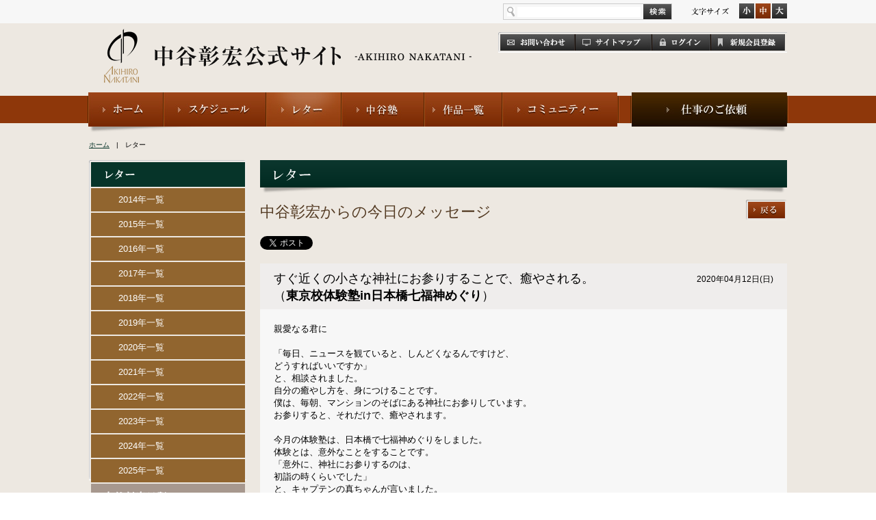

--- FILE ---
content_type: text/html; charset=UTF-8
request_url: https://an-web.com/archives/an_letter/20200412
body_size: 34391
content:
<!doctype html>
<html>
<head>
<meta charset="UTF-8">
<title>  すぐ近くの小さな神社にお参りすることで、癒やされる。（東京校体験塾in日本橋七福神めぐり） | 中谷彰宏公式サイト(an-web)</title>
<link rel="stylesheet" href="/common/css/import.css" type="text/css" media="all">
<script type="text/javascript" src="/common/js/modernizr.custom.js"></script>
<script type="text/javascript" src="/common/js/jquery-1.9.1.min.js"></script>
<script type="text/javascript" src="/common/js/jquery.socialbutton-1.9.1.js"></script>
<script type="text/javascript" src="/common/js/jquery.cookie.js"></script>
<script type="text/javascript" src="/common/js/jquery.easing.1.3.js"></script>
<script type="text/javascript" src="/common/js/pageTopScroll.js"></script>
<script type="text/javascript" src="/common/js/jButton.js"></script>
<script type="text/javascript" src="/common/js/common.js"></script>
<!--下層用css-->
<link rel="stylesheet" href="/common/css/low.css" type="text/css" media="all">
<!--/下層用css-->
<!--プロフィール用 js-->
<script type="text/javascript" src="/common/js/tab.js"></script>
<!--/プロフィール用 js-->
<!--写真館用-->
<link rel="stylesheet" href="/common/fancybox/jquery.fancybox.css" type="text/css" media="all">
<script type="text/javascript" src="/common/fancybox/jquery.fancybox.pack.js"></script>
<!--/写真館用-->

<script type="text/javascript">
$(function(){
     $("#istgrmThumbArea li a").fancybox();
});
</script>

<meta name='robots' content='max-image-preview:large' />
<link rel="alternate" type="application/rss+xml" title="中谷彰宏公式サイト(an-web) &raquo; すぐ近くの小さな神社にお参りすることで、癒やされる。（東京校体験塾in日本橋七福神めぐり） のコメントのフィード" href="https://an-web.com/archives/an_letter/20200412/feed" />
<script type="text/javascript">
window._wpemojiSettings = {"baseUrl":"https:\/\/s.w.org\/images\/core\/emoji\/14.0.0\/72x72\/","ext":".png","svgUrl":"https:\/\/s.w.org\/images\/core\/emoji\/14.0.0\/svg\/","svgExt":".svg","source":{"concatemoji":"https:\/\/an-web.com\/wp-includes\/js\/wp-emoji-release.min.js?ver=6.3.1"}};
/*! This file is auto-generated */
!function(i,n){var o,s,e;function c(e){try{var t={supportTests:e,timestamp:(new Date).valueOf()};sessionStorage.setItem(o,JSON.stringify(t))}catch(e){}}function p(e,t,n){e.clearRect(0,0,e.canvas.width,e.canvas.height),e.fillText(t,0,0);var t=new Uint32Array(e.getImageData(0,0,e.canvas.width,e.canvas.height).data),r=(e.clearRect(0,0,e.canvas.width,e.canvas.height),e.fillText(n,0,0),new Uint32Array(e.getImageData(0,0,e.canvas.width,e.canvas.height).data));return t.every(function(e,t){return e===r[t]})}function u(e,t,n){switch(t){case"flag":return n(e,"\ud83c\udff3\ufe0f\u200d\u26a7\ufe0f","\ud83c\udff3\ufe0f\u200b\u26a7\ufe0f")?!1:!n(e,"\ud83c\uddfa\ud83c\uddf3","\ud83c\uddfa\u200b\ud83c\uddf3")&&!n(e,"\ud83c\udff4\udb40\udc67\udb40\udc62\udb40\udc65\udb40\udc6e\udb40\udc67\udb40\udc7f","\ud83c\udff4\u200b\udb40\udc67\u200b\udb40\udc62\u200b\udb40\udc65\u200b\udb40\udc6e\u200b\udb40\udc67\u200b\udb40\udc7f");case"emoji":return!n(e,"\ud83e\udef1\ud83c\udffb\u200d\ud83e\udef2\ud83c\udfff","\ud83e\udef1\ud83c\udffb\u200b\ud83e\udef2\ud83c\udfff")}return!1}function f(e,t,n){var r="undefined"!=typeof WorkerGlobalScope&&self instanceof WorkerGlobalScope?new OffscreenCanvas(300,150):i.createElement("canvas"),a=r.getContext("2d",{willReadFrequently:!0}),o=(a.textBaseline="top",a.font="600 32px Arial",{});return e.forEach(function(e){o[e]=t(a,e,n)}),o}function t(e){var t=i.createElement("script");t.src=e,t.defer=!0,i.head.appendChild(t)}"undefined"!=typeof Promise&&(o="wpEmojiSettingsSupports",s=["flag","emoji"],n.supports={everything:!0,everythingExceptFlag:!0},e=new Promise(function(e){i.addEventListener("DOMContentLoaded",e,{once:!0})}),new Promise(function(t){var n=function(){try{var e=JSON.parse(sessionStorage.getItem(o));if("object"==typeof e&&"number"==typeof e.timestamp&&(new Date).valueOf()<e.timestamp+604800&&"object"==typeof e.supportTests)return e.supportTests}catch(e){}return null}();if(!n){if("undefined"!=typeof Worker&&"undefined"!=typeof OffscreenCanvas&&"undefined"!=typeof URL&&URL.createObjectURL&&"undefined"!=typeof Blob)try{var e="postMessage("+f.toString()+"("+[JSON.stringify(s),u.toString(),p.toString()].join(",")+"));",r=new Blob([e],{type:"text/javascript"}),a=new Worker(URL.createObjectURL(r),{name:"wpTestEmojiSupports"});return void(a.onmessage=function(e){c(n=e.data),a.terminate(),t(n)})}catch(e){}c(n=f(s,u,p))}t(n)}).then(function(e){for(var t in e)n.supports[t]=e[t],n.supports.everything=n.supports.everything&&n.supports[t],"flag"!==t&&(n.supports.everythingExceptFlag=n.supports.everythingExceptFlag&&n.supports[t]);n.supports.everythingExceptFlag=n.supports.everythingExceptFlag&&!n.supports.flag,n.DOMReady=!1,n.readyCallback=function(){n.DOMReady=!0}}).then(function(){return e}).then(function(){var e;n.supports.everything||(n.readyCallback(),(e=n.source||{}).concatemoji?t(e.concatemoji):e.wpemoji&&e.twemoji&&(t(e.twemoji),t(e.wpemoji)))}))}((window,document),window._wpemojiSettings);
</script>
<style type="text/css">
img.wp-smiley,
img.emoji {
	display: inline !important;
	border: none !important;
	box-shadow: none !important;
	height: 1em !important;
	width: 1em !important;
	margin: 0 0.07em !important;
	vertical-align: -0.1em !important;
	background: none !important;
	padding: 0 !important;
}
</style>
	<link rel='stylesheet' id='wp-block-library-css' href='https://an-web.com/wp-includes/css/dist/block-library/style.min.css?ver=6.3.1' type='text/css' media='all' />
<style id='classic-theme-styles-inline-css' type='text/css'>
/*! This file is auto-generated */
.wp-block-button__link{color:#fff;background-color:#32373c;border-radius:9999px;box-shadow:none;text-decoration:none;padding:calc(.667em + 2px) calc(1.333em + 2px);font-size:1.125em}.wp-block-file__button{background:#32373c;color:#fff;text-decoration:none}
</style>
<style id='global-styles-inline-css' type='text/css'>
body{--wp--preset--color--black: #000000;--wp--preset--color--cyan-bluish-gray: #abb8c3;--wp--preset--color--white: #ffffff;--wp--preset--color--pale-pink: #f78da7;--wp--preset--color--vivid-red: #cf2e2e;--wp--preset--color--luminous-vivid-orange: #ff6900;--wp--preset--color--luminous-vivid-amber: #fcb900;--wp--preset--color--light-green-cyan: #7bdcb5;--wp--preset--color--vivid-green-cyan: #00d084;--wp--preset--color--pale-cyan-blue: #8ed1fc;--wp--preset--color--vivid-cyan-blue: #0693e3;--wp--preset--color--vivid-purple: #9b51e0;--wp--preset--gradient--vivid-cyan-blue-to-vivid-purple: linear-gradient(135deg,rgba(6,147,227,1) 0%,rgb(155,81,224) 100%);--wp--preset--gradient--light-green-cyan-to-vivid-green-cyan: linear-gradient(135deg,rgb(122,220,180) 0%,rgb(0,208,130) 100%);--wp--preset--gradient--luminous-vivid-amber-to-luminous-vivid-orange: linear-gradient(135deg,rgba(252,185,0,1) 0%,rgba(255,105,0,1) 100%);--wp--preset--gradient--luminous-vivid-orange-to-vivid-red: linear-gradient(135deg,rgba(255,105,0,1) 0%,rgb(207,46,46) 100%);--wp--preset--gradient--very-light-gray-to-cyan-bluish-gray: linear-gradient(135deg,rgb(238,238,238) 0%,rgb(169,184,195) 100%);--wp--preset--gradient--cool-to-warm-spectrum: linear-gradient(135deg,rgb(74,234,220) 0%,rgb(151,120,209) 20%,rgb(207,42,186) 40%,rgb(238,44,130) 60%,rgb(251,105,98) 80%,rgb(254,248,76) 100%);--wp--preset--gradient--blush-light-purple: linear-gradient(135deg,rgb(255,206,236) 0%,rgb(152,150,240) 100%);--wp--preset--gradient--blush-bordeaux: linear-gradient(135deg,rgb(254,205,165) 0%,rgb(254,45,45) 50%,rgb(107,0,62) 100%);--wp--preset--gradient--luminous-dusk: linear-gradient(135deg,rgb(255,203,112) 0%,rgb(199,81,192) 50%,rgb(65,88,208) 100%);--wp--preset--gradient--pale-ocean: linear-gradient(135deg,rgb(255,245,203) 0%,rgb(182,227,212) 50%,rgb(51,167,181) 100%);--wp--preset--gradient--electric-grass: linear-gradient(135deg,rgb(202,248,128) 0%,rgb(113,206,126) 100%);--wp--preset--gradient--midnight: linear-gradient(135deg,rgb(2,3,129) 0%,rgb(40,116,252) 100%);--wp--preset--font-size--small: 13px;--wp--preset--font-size--medium: 20px;--wp--preset--font-size--large: 36px;--wp--preset--font-size--x-large: 42px;--wp--preset--spacing--20: 0.44rem;--wp--preset--spacing--30: 0.67rem;--wp--preset--spacing--40: 1rem;--wp--preset--spacing--50: 1.5rem;--wp--preset--spacing--60: 2.25rem;--wp--preset--spacing--70: 3.38rem;--wp--preset--spacing--80: 5.06rem;--wp--preset--shadow--natural: 6px 6px 9px rgba(0, 0, 0, 0.2);--wp--preset--shadow--deep: 12px 12px 50px rgba(0, 0, 0, 0.4);--wp--preset--shadow--sharp: 6px 6px 0px rgba(0, 0, 0, 0.2);--wp--preset--shadow--outlined: 6px 6px 0px -3px rgba(255, 255, 255, 1), 6px 6px rgba(0, 0, 0, 1);--wp--preset--shadow--crisp: 6px 6px 0px rgba(0, 0, 0, 1);}:where(.is-layout-flex){gap: 0.5em;}:where(.is-layout-grid){gap: 0.5em;}body .is-layout-flow > .alignleft{float: left;margin-inline-start: 0;margin-inline-end: 2em;}body .is-layout-flow > .alignright{float: right;margin-inline-start: 2em;margin-inline-end: 0;}body .is-layout-flow > .aligncenter{margin-left: auto !important;margin-right: auto !important;}body .is-layout-constrained > .alignleft{float: left;margin-inline-start: 0;margin-inline-end: 2em;}body .is-layout-constrained > .alignright{float: right;margin-inline-start: 2em;margin-inline-end: 0;}body .is-layout-constrained > .aligncenter{margin-left: auto !important;margin-right: auto !important;}body .is-layout-constrained > :where(:not(.alignleft):not(.alignright):not(.alignfull)){max-width: var(--wp--style--global--content-size);margin-left: auto !important;margin-right: auto !important;}body .is-layout-constrained > .alignwide{max-width: var(--wp--style--global--wide-size);}body .is-layout-flex{display: flex;}body .is-layout-flex{flex-wrap: wrap;align-items: center;}body .is-layout-flex > *{margin: 0;}body .is-layout-grid{display: grid;}body .is-layout-grid > *{margin: 0;}:where(.wp-block-columns.is-layout-flex){gap: 2em;}:where(.wp-block-columns.is-layout-grid){gap: 2em;}:where(.wp-block-post-template.is-layout-flex){gap: 1.25em;}:where(.wp-block-post-template.is-layout-grid){gap: 1.25em;}.has-black-color{color: var(--wp--preset--color--black) !important;}.has-cyan-bluish-gray-color{color: var(--wp--preset--color--cyan-bluish-gray) !important;}.has-white-color{color: var(--wp--preset--color--white) !important;}.has-pale-pink-color{color: var(--wp--preset--color--pale-pink) !important;}.has-vivid-red-color{color: var(--wp--preset--color--vivid-red) !important;}.has-luminous-vivid-orange-color{color: var(--wp--preset--color--luminous-vivid-orange) !important;}.has-luminous-vivid-amber-color{color: var(--wp--preset--color--luminous-vivid-amber) !important;}.has-light-green-cyan-color{color: var(--wp--preset--color--light-green-cyan) !important;}.has-vivid-green-cyan-color{color: var(--wp--preset--color--vivid-green-cyan) !important;}.has-pale-cyan-blue-color{color: var(--wp--preset--color--pale-cyan-blue) !important;}.has-vivid-cyan-blue-color{color: var(--wp--preset--color--vivid-cyan-blue) !important;}.has-vivid-purple-color{color: var(--wp--preset--color--vivid-purple) !important;}.has-black-background-color{background-color: var(--wp--preset--color--black) !important;}.has-cyan-bluish-gray-background-color{background-color: var(--wp--preset--color--cyan-bluish-gray) !important;}.has-white-background-color{background-color: var(--wp--preset--color--white) !important;}.has-pale-pink-background-color{background-color: var(--wp--preset--color--pale-pink) !important;}.has-vivid-red-background-color{background-color: var(--wp--preset--color--vivid-red) !important;}.has-luminous-vivid-orange-background-color{background-color: var(--wp--preset--color--luminous-vivid-orange) !important;}.has-luminous-vivid-amber-background-color{background-color: var(--wp--preset--color--luminous-vivid-amber) !important;}.has-light-green-cyan-background-color{background-color: var(--wp--preset--color--light-green-cyan) !important;}.has-vivid-green-cyan-background-color{background-color: var(--wp--preset--color--vivid-green-cyan) !important;}.has-pale-cyan-blue-background-color{background-color: var(--wp--preset--color--pale-cyan-blue) !important;}.has-vivid-cyan-blue-background-color{background-color: var(--wp--preset--color--vivid-cyan-blue) !important;}.has-vivid-purple-background-color{background-color: var(--wp--preset--color--vivid-purple) !important;}.has-black-border-color{border-color: var(--wp--preset--color--black) !important;}.has-cyan-bluish-gray-border-color{border-color: var(--wp--preset--color--cyan-bluish-gray) !important;}.has-white-border-color{border-color: var(--wp--preset--color--white) !important;}.has-pale-pink-border-color{border-color: var(--wp--preset--color--pale-pink) !important;}.has-vivid-red-border-color{border-color: var(--wp--preset--color--vivid-red) !important;}.has-luminous-vivid-orange-border-color{border-color: var(--wp--preset--color--luminous-vivid-orange) !important;}.has-luminous-vivid-amber-border-color{border-color: var(--wp--preset--color--luminous-vivid-amber) !important;}.has-light-green-cyan-border-color{border-color: var(--wp--preset--color--light-green-cyan) !important;}.has-vivid-green-cyan-border-color{border-color: var(--wp--preset--color--vivid-green-cyan) !important;}.has-pale-cyan-blue-border-color{border-color: var(--wp--preset--color--pale-cyan-blue) !important;}.has-vivid-cyan-blue-border-color{border-color: var(--wp--preset--color--vivid-cyan-blue) !important;}.has-vivid-purple-border-color{border-color: var(--wp--preset--color--vivid-purple) !important;}.has-vivid-cyan-blue-to-vivid-purple-gradient-background{background: var(--wp--preset--gradient--vivid-cyan-blue-to-vivid-purple) !important;}.has-light-green-cyan-to-vivid-green-cyan-gradient-background{background: var(--wp--preset--gradient--light-green-cyan-to-vivid-green-cyan) !important;}.has-luminous-vivid-amber-to-luminous-vivid-orange-gradient-background{background: var(--wp--preset--gradient--luminous-vivid-amber-to-luminous-vivid-orange) !important;}.has-luminous-vivid-orange-to-vivid-red-gradient-background{background: var(--wp--preset--gradient--luminous-vivid-orange-to-vivid-red) !important;}.has-very-light-gray-to-cyan-bluish-gray-gradient-background{background: var(--wp--preset--gradient--very-light-gray-to-cyan-bluish-gray) !important;}.has-cool-to-warm-spectrum-gradient-background{background: var(--wp--preset--gradient--cool-to-warm-spectrum) !important;}.has-blush-light-purple-gradient-background{background: var(--wp--preset--gradient--blush-light-purple) !important;}.has-blush-bordeaux-gradient-background{background: var(--wp--preset--gradient--blush-bordeaux) !important;}.has-luminous-dusk-gradient-background{background: var(--wp--preset--gradient--luminous-dusk) !important;}.has-pale-ocean-gradient-background{background: var(--wp--preset--gradient--pale-ocean) !important;}.has-electric-grass-gradient-background{background: var(--wp--preset--gradient--electric-grass) !important;}.has-midnight-gradient-background{background: var(--wp--preset--gradient--midnight) !important;}.has-small-font-size{font-size: var(--wp--preset--font-size--small) !important;}.has-medium-font-size{font-size: var(--wp--preset--font-size--medium) !important;}.has-large-font-size{font-size: var(--wp--preset--font-size--large) !important;}.has-x-large-font-size{font-size: var(--wp--preset--font-size--x-large) !important;}
.wp-block-navigation a:where(:not(.wp-element-button)){color: inherit;}
:where(.wp-block-post-template.is-layout-flex){gap: 1.25em;}:where(.wp-block-post-template.is-layout-grid){gap: 1.25em;}
:where(.wp-block-columns.is-layout-flex){gap: 2em;}:where(.wp-block-columns.is-layout-grid){gap: 2em;}
.wp-block-pullquote{font-size: 1.5em;line-height: 1.6;}
</style>
<link rel="https://api.w.org/" href="https://an-web.com/wp-json/" /><link rel="EditURI" type="application/rsd+xml" title="RSD" href="https://an-web.com/xmlrpc.php?rsd" />
<meta name="generator" content="WordPress 6.3.1" />
<link rel="canonical" href="https://an-web.com/archives/an_letter/20200412" />
<link rel='shortlink' href='https://an-web.com/?p=80749' />
<link rel="alternate" type="application/json+oembed" href="https://an-web.com/wp-json/oembed/1.0/embed?url=https%3A%2F%2Fan-web.com%2Farchives%2Fan_letter%2F20200412" />
<link rel="alternate" type="text/xml+oembed" href="https://an-web.com/wp-json/oembed/1.0/embed?url=https%3A%2F%2Fan-web.com%2Farchives%2Fan_letter%2F20200412&#038;format=xml" />
        <link rel="stylesheet" href="https://an-web.com/wp-content/plugins/mycon/mycontact.css" type="text/css" />
            
<!--Plugin WP Missed Schedule 2013.1231.2013 Active - Tag 6707293c0218e2d8b7aa38d418ffa608-->

<!-- This site is patched which an important unfixed problem since WordPress 2.5+ -->

<link rel="icon" href="https://an-web.com/wp-content/uploads/2023/10/ann_logo80x80_v2.png" sizes="32x32" />
<link rel="icon" href="https://an-web.com/wp-content/uploads/2023/10/ann_logo80x80_v2.png" sizes="192x192" />
<link rel="apple-touch-icon" href="https://an-web.com/wp-content/uploads/2023/10/ann_logo80x80_v2.png" />
<meta name="msapplication-TileImage" content="https://an-web.com/wp-content/uploads/2023/10/ann_logo80x80_v2.png" />
</head>
<body>
	<!--wrapper-->
	<div id="wrapper">
		<!--header-->
		<header id="mainHeader">
			<div class="topArea">
				<div class="inner clear">
                  					<div id="settingArea" class="right clear">
						<form class="left" action="https://an-web.com" method="get">
							<input class="field" type="text" name="s" value="">
							<input class="jbAlpha" type="image" src="/common/img/common/btn_search.jpg" alt="検索">
						</form>
						<ul id="fsizeController" class="right clear">
							<li id="fsL" class="left"><img class="jbImg" src="/common/img/common/btn_fsize_l_out.jpg" width="22" height="22" alt="大"></li>
							<li id="fsM" class="left"><img class="jbImg" src="/common/img/common/btn_fsize_m_out.jpg" width="22" height="22" alt="中"></li>
							<li id="fsS" class="left"><img class="jbImg" src="/common/img/common/btn_fsize_s_out.jpg" width="22" height="22" alt="小"></li>
						</ul>
					</div>
				</div>
			</div>
			
			<div class="bottomArea clear">
				<h1 class="left"><a href="https://an-web.com" title="中谷彰宏公式サイト - AKIHIRO NAKATANI -"><img src="/common/img/common/logo.gif" width="539" height="80" alt="中谷彰宏公式サイト - AKIHIRO NAKATANI -"></a></h1>
				<div class="right">
					<ul id="subNav" class="clear mt5">
						<li class="left jbAlpha"><a href="https://an-web.com/company/contact" title="お問い合わせ"><img src="/common/img/common/subnav_01.jpg" width="110" height="24" alt="お問い合わせ"></a></li>
						<li class="left jbAlpha"><a href="https://an-web.com/company/sitemap" title="サイトマップ"><img src="/common/img/common/subnav_02.jpg" width="111" height="24" alt="サイトマップ"></a></li>
                        						<!--ログアウト時-->
						<li class="left jbAlpha"><a href="https://an-web.com/login" title="ログイン"><img src="/common/img/common/subnav_03.jpg" width="86" height="24" alt="ログイン"></a></li>
						<li class="left jbAlpha"><a href="https://an-web.com/community/register" title="新規会員登録"><img src="/common/img/common/subnav_05.jpg" width="109" height="24" alt="新規会員登録"></a></li>
						<!--/ログアウト時-->
												<!--/ログイン時-->
					</ul>
				</div>
				
				<!--sns-->
				<div class="sns right mt10">
					<span class="fb"></span>
				</div>
				<!--/sns-->
			</div>
						<nav>
				<ul class="clear">
					<li class="left"><a href="https://an-web.com" title="ホーム"><img class="jbImg" src="/common/img/common/nav_home_out.jpg" width="111" height="50" alt="ホーム"></a></li>
					<li class="left"><a href="https://an-web.com/profile/schedule" title="スケジュール"><img class="jbImg" src="/common/img/common/nav_prof_out.jpg" width="150" height="50" alt="スケジュール"></a>
                      <div class="dropdown">
						<a href="https://an-web.com/profile/schedule" title="スケジュール"><img class="jbImg" src="/common/img/common/nav_drp_prf_01_out.png" alt=""></a>
						<a href="https://an-web.com/profile/photo" title="中谷彰宏写真館"><img class="jbImg" src="/common/img/common/nav_drp_prf_02_out.png" alt=""></a>
						<a href="https://an-web.com/profile" title="プロフィール"><img class="jbImg" src="/common/img/common/nav_drp_prf_03_out.png" alt=""></a>
					  </div>
                    </li>
					<li class="left"><a href="https://an-web.com/letter" title="レター"><img class="jbStay" src="/common/img/common/nav_letter_out.jpg" width="110" height="50" alt="レター"></a>
                      <div class="dropdown">
						<a href="https://an-web.com/letter" title="レター"><img class="jbImg" src="/common/img/common/nav_drp_ltr_01_out.png" alt=""></a>
						<a href="https://an-web.com/letter/diary" title="中谷彰宏日記"><img class="jbImg" src="/common/img/common/nav_drp_ltr_02_out.png" alt=""></a>
					  </div>
                    </li>
					<li class="left"><a href="https://an-web.com/nakatanijuku" title="中谷塾"><img class="jbImg" src="/common/img/common/nav_juku_out.jpg" width="121" height="50" alt="中谷塾"></a>
                      <div class="dropdown">
						<a href="https://an-web.com/nakatanijuku" title="中谷塾について"><img class="jbImg" src="/common/img/common/nav_drp_smnr_01_out.png" alt=""></a>
						<a href="https://an-web.com/nakatanijuku/koen_kanso" title="講演の感想"><img class="jbImg" src="/common/img/common/nav_drp_smnr_02_out.png" alt=""></a>
						<a href="https://an-web.com/nakatanijuku/faq" title="よくある質問"><img class="jbImg" src="/common/img/common/nav_drp_smnr_03_out.png" alt=""></a>
					  </div>
                    </li>
					<li class="left"><a href="https://an-web.com/books" title="作品一覧"><img class="jbImg" src="/common/img/common/nav_list_out.jpg" width="114" height="50" alt="作品一覧"></a>
                      <div class="dropdown">
						<a href="https://an-web.com/books" title="新刊案内"><img class="jbImg" src="/common/img/common/nav_drp_work_01_out.png" alt=""></a>
						<a href="https://an-web.com/books/list" title="著作一覧"><img class="jbImg" src="/common/img/common/nav_drp_work_02_out.png" alt=""></a>
						<a href="https://an-web.com/books/rensai_sakuhin" title="連載作品一覧"><img class="jbImg" src="/common/img/common/nav_drp_work_03_out.png" alt=""></a>
					  </div>
                    </li>
					<li class="left"><a href="https://an-web.com/community" title="コミュニティ"><img class="jbImg" src="/common/img/common/nav_com_out.jpg" width="171" height="50" alt="コミュニティ"></a>
                      <div class="dropdown">
						<a href="https://an-web.com/community" title="コミュニティー"><img class="jbImg" src="/common/img/common/nav_drp_com_01_out.png" alt=""></a>
						<a href="https://an-web.com/community/shagai_yakuin_kaigi" title="社外役員会議"><img class="jbImg" src="/common/img/common/nav_drp_com_02_out.png" alt=""></a>
						<a href="https://an-web.com/community/fukei" title="「中谷彰宏」のある風景"><img class="jbImg" src="/common/img/common/nav_drp_com_03_out.png" alt=""></a>
						<a href="https://an-web.com/community/kotoba" title="今日の言葉"><img class="jbImg" src="/common/img/common/nav_drp_com_04_out.png" alt=""></a>
					  </div>
                    </li>
					<li class="right"><a href="https://an-web.com/company/request" title="講演・取材のご依頼"><img class="jbImg" src="/common/img/common/nav_req_out.jpg" width="231" height="50" alt="講演・取材のご依頼"></a></li>
				</ul>
				<div class="shadow"></div>
			</nav>
		</header>
		<!--/header-->
<p id="pankuzu"><a href="https://an-web.com" title="ホーム">ホーム</a>　|　レター</p>
<!--container-->
<div id="container">
  <!--contents-->
  <div id="contents" class="clear mt15">
	<!--mainArea-->
	<div id="mainArea" class="right">
      	  <!--コンテンツ-->
	  <section>
		<div class="shadow">
		  <div class="secHead clear">
			<h2 class="left"><img src="/common/img/low/h_letter.png" width="54" height="17" alt="レター"></h2>
		  </div>
		</div>
        <div id="blogHead01" class="clear">
		  <h3 class="secHead2">中谷彰宏からの今日のメッセージ</h3>
		  <div><a href="javascript:history.back();" title="戻る"><img class="jbAlpha" src="/common/img/low/btn_return.png" width="60" height="30" alt="戻る"></a></div>
		</div>
		<!--sns-->
        <div class="sns clear mt20">
  <div class="tw left"></div>
  <div class="fb left"></div>
  <div class="ggl left"></div>
</div>
		<!--/sns-->
        <div class="pt10">
		  <div id="blogHead02" class="clear">
			<h4 class="secHead3">すぐ近くの小さな神社にお参りすることで、癒やされる。<br>（<strong>東京校体験塾in日本橋七福神めぐり</strong>）</h4>
			<p>2020年04月12日(日)</p>
		  </div>
		  <div class="inner blogArea2Column clear">
			<div class="left pMarginTop">
			  <p>親愛なる君に<br />
<br />
「毎日、ニュースを観ていると、しんどくなるんですけど、<br />
どうすればいいですか」<br />
と、相談されました。<br />
自分の癒やし方を、身につけることです。<br />
僕は、毎朝、マンションのそばにある神社にお参りしています。<br />
お参りすると、それだけで、癒やされます。<br />
<br />
今月の体験塾は、日本橋で七福神めぐりをしました。<br />
体験とは、意外なことをすることです。<br />
「意外に、神社にお参りするのは、<br />
初詣の時くらいでした」<br />
と、キャプテンの真ちゃんが言いました。<br />
初詣の時だけお参りする人と、<br />
ほぼ毎日お参りする人の２通りに分かれて、間がいません。<br />
<br />
「意外に、ビルの谷間に、神社って多いんですね」<br />
神社は、山の上だけにあるのではなく、<br />
身近な所に、たくさんあります。<br />
つまり、生活の中に溶け込んでいるということなのです。<br />
<br />
本坪鈴の鳴らし方も、アドバイスすると、<br />
キレイに響くようになりました。<br />
テーブルと同じく、一歩下がって周囲を見渡すことで、<br />
癒やされるのです。<br />
<br />
彰宏より<br />
<br />
P.S.<br />
「石橋正二郎寄贈碑が、どうして」とエミちゃんが聞きました。<br />
石橋正二郎は、水天宮の本社のある久留米出身です。<br />
だから、アーティゾン美術館もそばにあるのです。<br />
神社も、美術につながってきます。<br />
<br />
P.S.２<br />
いつものように、曜子ちゃんご要望の甘味で、<br />
小倉しるこを老舗「初音」でいただきました。<br />
小豆に、癒やされました。<br />
来月の東京の体験塾は、５月１７日。場所はお楽しみ。</p>
			</div>
			<div class="right">
			  			</div>
		  </div>
        </div>
	  </section>
	  <!--/コンテンツ-->
            	</div>
	<!--/mainArea-->
	<div id="sideArea" class="left">
      <ul class="mb20 sideNav">
		<li><a href="https://an-web.com/letter" title="レター"><img class="jbStay" src="/common/img/side/side_nav_letter_out.png" width="225" height="36" alt="レター"></a></li>
                        <li class="txtLink"><a href="?an_date_y=2014" title="2014年一覧" class="stay">2014年一覧</a></li>
		        <li class="txtLink"><a href="?an_date_y=2015" title="2015年一覧" class="stay">2015年一覧</a></li>
		        <li class="txtLink"><a href="?an_date_y=2016" title="2016年一覧" class="stay">2016年一覧</a></li>
		        <li class="txtLink"><a href="?an_date_y=2017" title="2017年一覧" class="stay">2017年一覧</a></li>
		        <li class="txtLink"><a href="?an_date_y=2018" title="2018年一覧" class="stay">2018年一覧</a></li>
		        <li class="txtLink"><a href="?an_date_y=2019" title="2019年一覧" class="stay">2019年一覧</a></li>
		        <li class="txtLink"><a href="?an_date_y=2020" title="2020年一覧" class="stay">2020年一覧</a></li>
		        <li class="txtLink"><a href="?an_date_y=2021" title="2021年一覧" class="stay">2021年一覧</a></li>
		        <li class="txtLink"><a href="?an_date_y=2022" title="2022年一覧" class="stay">2022年一覧</a></li>
		        <li class="txtLink"><a href="?an_date_y=2023" title="2023年一覧" class="stay">2023年一覧</a></li>
		        <li class="txtLink"><a href="?an_date_y=2024" title="2024年一覧" class="stay">2024年一覧</a></li>
		        <li class="txtLink"><a href="?an_date_y=2025" title="2025年一覧" class="stay">2025年一覧</a></li>
				<li><a href="https://an-web.com/letter/diary" title="中谷彰宏日記"><img class="jbImg" src="/common/img/side/side_nav_diary_out.png" width="225" height="36" alt="中谷彰宏日記"></a></li>
	  </ul>

      <ul class="bannerArea">
		<li><a href="http://archive.an-web.com/" target="_blank" title="AN-WEB アーカイブ 旧サイトはこちらからご覧ください"><img class="jbAlpha" src="/common/img/side/side_bnr_anweb.jpg" width="230" height="167" alt="AN-WEB アーカイブ 旧サイトはこちらからご覧ください"></a></li>
		<li><a href="http://shop.an-web.com/" title="中谷彰宏公式オンラインショップ" target="_blank"><img class="jbAlpha" src="/common/img/side/side_bnr_shop_a.jpg" width="230" height="225" alt="中谷彰宏公式オンラインショップ"></a></li>
	<li><a href="https://www.instagram.com/nakatani_akihiro.official/" title="公式Instagram" target="_blank"><img class="jbAlpha" src="/wp-content/uploads/2022/12/bnr_insta.jpg" width="230" height="90" alt="公式Instagaramはこちら"></a></li>
	<li><a href="https://www.youtube.com/@nakatani_akihiro.official/" title="公式YouTube" target="_blank"><img class="jbAlpha" src="/wp-content/uploads/2023/06/bnr_youtube.jpg" width="230" height="90" alt="公式YouTubeはこちら"></a></li>
	  </ul>    </div>
  </div>
  <!--/contents-->
  
</div>
<!--/container-->
		<!--footer-->
		<footer>
			<div class="topArea clear">
				<div class="inner clear">
					<dl>
						<dt><a href="https://an-web.com/profile/schedule" title="スケジュール">スケジュール</a></dt>
						<dd><a href="https://an-web.com/profile/photo" title="中谷彰宏写真館">中谷彰宏写真館</a></dd>
						<dd><a href="https://an-web.com/profile" title="プロフィール">プロフィール</a></dd>
					</dl>
					<dl>
						<dt><a href="https://an-web.com/letter" title="レター">レター</a></dt>
						<dd><a href="https://an-web.com/letter" title="レター">レター</a></dd>
						<dd><a href="https://an-web.com/letter/diary" title="中谷彰宏日記">中谷彰宏日記</a></dd>
					</dl>
					<dl>
						<dt><a href="https://an-web.com/nakatanijuku" title="中谷塾">中谷塾</a></dt>
						<dd><a href="https://an-web.com/nakatanijuku/koen_kanso" title="講演の感想">講演の感想</a></dd>
						<dd><a href="https://an-web.com/nakatanijuku/faq" title="よくある質問">よくある質問</a></dd>
					</dl>
					<dl>
						<dt><a href="https://an-web.com/books" title="作品一覧">作品一覧</a></dt>
						<dd><a href="https://an-web.com/books" title="新刊案内">新刊案内</a></dd>
						<dd><a href="https://an-web.com/books/list" title="著作一覧">著作一覧</a></dd>
						<dd><a href="https://an-web.com/books/rensai_sakuhin" title="連載作品一覧">連載作品一覧</a></dd>
					</dl>
					<dl>
						<dt><a href="https://an-web.com/community" title="コミュニティー">コミュニティー</a></dt>
						<dd><a href="https://an-web.com/community/shagai_yakuin_kaigi" title="社外役員会議">社外役員会議</a></dd>
						<dd><a href="https://an-web.com/community/fukei" title="中谷彰宏のある風景">中谷彰宏のある風景</a></dd>
						<dd><a href="https://an-web.com/community/kotoba" title="今日の言葉">今日の言葉</a></dd>
					</dl>
				</div>
			</div>
			
			<div class="bottomArea alignC">
				<div><a href="https://an-web.com/company" title="会社概要">会社概要</a>　|　<a href="https://an-web.com/company/contact" title="お問い合せ">お問い合せ</a>　|　<a href="https://an-web.com/company/sitemap" title="サイトマップ">サイトマップ</a>　|　<a href="https://an-web.com/company/privacypolicy" title="プライバシーポリシー">プライバシーポリシー</a>　|　<a href="http://archive.an-web.com/" target="_blank" title="アーカイブ (旧AN-WEB)">アーカイブ (旧AN-WEB)</a></div>
				<p>Copyright &copy; 2013 Akihiro Nakatani Office. All Rights Reserved.</p>
			</div>
		</footer>
		<!--/footer-->
		
		<!--pagetop-->
		<p id="pagetop"><img class="jbAlpha" src="/common/img/common/btn_pagetop.gif" width="28" height="74" alt="pagetop"></p>
		<!--/pagetop-->
		
	</div>
	<!--/wrapper-->

<!--Plugin WP Missed Schedule 2013.1231.2013 Active - Tag 6707293c0218e2d8b7aa38d418ffa608-->

<!-- This site is patched which an important unfixed problem since WordPress 2.5+ -->

<script>
 (function(i,s,o,g,r,a,m){i['GoogleAnalyticsObject']=r;i[r]=i[r]||function(){
         (i[r].q=i[r].q||[]).push(arguments)},i[r].l=1*new Date();a=s.createElement(o),
                                                                  m=s.getElementsByTagName(o)[0];a.async=1;a.src=g;m.parentNode.insertBefore(a,m)
                                                                                                                   })(window,document,'script','//www.google-analytics.com/analytics.js','ga');
ga('create', 'UA-49654753-1', 'an-web.com');
ga('send', 'pageview');

</script>
</body>
</html>


--- FILE ---
content_type: text/html; charset=utf-8
request_url: https://accounts.google.com/o/oauth2/postmessageRelay?parent=https%3A%2F%2Fan-web.com&jsh=m%3B%2F_%2Fscs%2Fabc-static%2F_%2Fjs%2Fk%3Dgapi.lb.en.W5qDlPExdtA.O%2Fd%3D1%2Frs%3DAHpOoo8JInlRP_yLzwScb00AozrrUS6gJg%2Fm%3D__features__
body_size: 160
content:
<!DOCTYPE html><html><head><title></title><meta http-equiv="content-type" content="text/html; charset=utf-8"><meta http-equiv="X-UA-Compatible" content="IE=edge"><meta name="viewport" content="width=device-width, initial-scale=1, minimum-scale=1, maximum-scale=1, user-scalable=0"><script src='https://ssl.gstatic.com/accounts/o/2580342461-postmessagerelay.js' nonce="hfP5D48as-fwmQVySwcOlg"></script></head><body><script type="text/javascript" src="https://apis.google.com/js/rpc:shindig_random.js?onload=init" nonce="hfP5D48as-fwmQVySwcOlg"></script></body></html>

--- FILE ---
content_type: text/css
request_url: https://an-web.com/common/css/import.css
body_size: 119
content:
@charset "UTF-8";
/* CSS Document */

@import url("default.css");
@import url("module.css");
@import url("common.css");

--- FILE ---
content_type: text/css
request_url: https://an-web.com/wp-content/plugins/mycon/mycontact.css
body_size: 3409
content:
/* ------------- 入力フォーム ここから ------------------- */
#cf-inquiry table.table-inquiry {
    border-collapse: collapse;
    /* border: 1px solid #cccccc; */
    font-size: 12px;
    width: 100%;
}

#cf-inquiry table.table-inquiry td {
    padding: 5px;
    vertical-align: top;
    text-align: left;
    border: 1px solid #cccccc;
}

#cf-inquiry table.table-inquiry td.c0 {
    color: #007fc6;
    background-color: #d6ebfe;
    font-weight: bold;
    font-size: 12px;
    text-align: center;
}

#cf-inquiry table.table-inquiry td.c1 {
    background-color: #f7f7f7;
    font-weight: bold;
    font-size: 12px;
    width: 30%;
}

#cf-inquiry table.table-inquiry td.spacer {
    background-color: #ffffff;
    height: 5px;
    border-left: none;
    border-right: none;
}

/* エラーマーク */
#cf-inquiry span.err {
    color: #ff0000;
}

/* 注意マーク */
#cf-inquiry span.mark {
    color: #ff0000;
}

/* 備考 */
#cf-inquiry span.remark {
    color: #ff0000;
    font-size: 10px;
    font-weight: bold;
    margin-left: 8px;
}


#cf-inquiry #submit {
    width: 150px;
    margin-top: 20px;
    margin-bottom: 30px;
    margin-left: 250px;
    padding-top: 2px;
}

/* 確認ボタン */
#cf-inquiry #confirm-button{
    width: 150px;
    margin-top: 20px;
    margin-bottom: 30px;
    margin-left: 200px;
    padding-top: 2px;
}

#cf-inquiry #confirm-buttons-area{
    margin-top: 20px;
}

/* 修正ボタン */
#cf-inquiry #edit-button{
    float: left;
    width: 100px;
    padding: 3px 0px 3px 0px;
    margin-top: 20px;
    margin-bottom: 50px;
    margin-left: 150px;
}
/* 送信ボタン */
#cf-inquiry #send-button{
    clear: both;
    width: 100px;
    padding: 3px 0px 3px 0px;
    margin-top: 20px;
    margin-left: 50px;
    margin-bottom: 50px;
}

/* select */
#cf-inquiry select {
    max-width: 200px;
}

#cf-inquiry .table-inquiry-type2 .item-tr {
 margin-bottom: 10px;
 border-bottom: 1px dotted #cccccc;
 clear: both;
 padding-bottom: 3px;
 /* background-color: #f7f7f7; */
}
#cf-inquiry .table-inquiry-type2 .item-tr:after {
 content:".";
 display:block;
 height:0;
 clear:both;
 visibility:hidden;
}
#cf-inquiry .table-inquiry-type2 .item-tr {
 display:inline-block;
}
/* hides from IE-mac \*/
* html #cf-inquiry .table-inquiry-type2 .item-tr {
 height:1%;
}
#cf-inquiry .table-inquiry-type2 .item-tr {
 display:block;
}
/* End hides from IE-mac */


#cf-inquiry .table-inquiry-type2 .c1 {

    float: left;
    font-weight: bold;
    display: block;
    width: 30%;
}

#cf-inquiry .table-inquiry-type2 .c2 {
 width: 68%;
 float: right;
}

#cf-inquiry .table-inquiry-type2 .c0 {
    font-weight: bold;
    text-align: center;
    color: #007fc6;
    background-color: #d6ebfe;
    padding: 5px 0px 5px 0px;
}

.errorMessgaeBox {
    background-color: #dee5f1;
    border-top: 1px solid #cbcbcb;
    border-bottom: 1px solid #cbcbcb;
    text-align: left;
    margin-bottom: 20px;
    padding: 10px;
}

.errorMessgaeBox ul.errorMessgaeTag {
    
}

.errorMessgaeBox ul.errorMessgaeTag li {
    list-style-type: disc;
    margin-left: 10px;
    color: #cc0000;
}

p.confirmDescription {
    margin-bottom: 20px;
}

/*  ------------- 入力フォーム ここまで ------------------- */


--- FILE ---
content_type: text/css
request_url: https://an-web.com/common/css/module.css
body_size: 10422
content:
@charset "UTF-8";
/* CSS Document */

/*clear*/
.clear:after {
content: ".";
display: block;
height: 0;
clear: both;
visibility: hidden;
}
  
.clear {display: inline-block;}
 
/* Hides from IE-mac \*/
* html .clear {height: 1%;}
.clear {display: block;}
/* End hide from IE-mac */

	
/*背景色*/
.bgGray {
	background-color:#F4F4F4;
	}

.bgWhite {
	background-color:#F7F7F7;
	}
	
/*ボーダー*/
.borderTopNone {
	border-top:none !important;
	}
	
.borderBottomNone {
	border-bottom:none !important;
	}

.borderBottom {
	border-bottom:1px solid #EDE8E1 !important;
	margin-bottom:10px;
	padding-bottom:10px;
	}
	
/*テーブル*/
.tbl1 {
	border-collapse:collapse;
	}
	
.tbl1 th, .tbl1 td  {
	font-size:100%;
	font-weight:normal;
	padding:10px;
	border:1px solid #F4F4F4;
	}
	
/*テーブル2*/
.tbl2 {
	border-collapse:collapse;
	border-top:1px solid #EDE8E1;
	line-height:180%;
	}
	
.tbl2 th, .tbl2 td  {
	font-size:100%;
	font-weight:normal;
	padding:10px;
	border-bottom:1px solid #EDE8E1;
	text-align:left;
	}
.tbl2 th {
	font-weight:bold;
	}
	
table.monthArea {
	margin-bottom:10px;
	}
	
table.monthArea td {
	border:none;
	border-left:1px solid #000;
	padding:0;
	text-align:center;
	vertical-align:middle;
	}
	
table.monthArea td.stay a {
	text-decoration:none;
	color:#8C370A;
	font-weight:bold;
	}
	
table.monthArea td:first-child {
	border:none;
	}
	
.titMonth {
	font-size:150%;
	background:#EFEDEC;
	padding:9px 20px 6px;
	font-weight:normal;
	position:relative;
	}
	
.titMonth span {
	display:block;
	position:absolute;
	right:10px;
	top:3px;
	}
	
table.listArea {
	line-height:180%;
	}
	
table.listArea th {
	background:#E7E4E2;
	border-left:1px solid #fff;
	text-align:left;
	}
	
table.listArea th:first-child {
	border:none;
	}
	
table.listArea th,
table.listArea td {
	padding:5px 10px;
	vertical-align:middle;
	}
	
	
table.listArea td {
	border:1px solid #E7E4E2;
	}
	
table.listArea td:first-child {
	border-left:none;
	}
	
table.listArea td:last-child {
	border-right:none;
	}
	
/*リスト*/
ul.iconSquare li,
.iconSquare {
	background:url(../img/low/icon_square.png) left 5px no-repeat;
	padding-left:15px;
	}
ul.iconSquare {
	padding-left:0;
	background:none;
	}
	
.iconTag {
	background:url(../img/low/icon_tag.gif) left 4px no-repeat;
	padding-left:15px;
	}
	
/*フォーム*/
.form1 input[type=text],
.form1 input[type=password] {
	border:1px solid #063429;
	padding:5px;
	}
.form1 label{
	vertical-align:middle;
	}
.form1 input.srt {
	width:80px;
	}
.form1 input.mid {
	width:260px;
	}
.form1 input.long {
	width:500px;
	}
.form1 textarea {
	height:220px;
	width:100%;
	}
	
textarea.comArea {
	width:100%;
	height:170px;
	} 
	
.confirmButtonArea form {
	display:inline-block;
	}
.confirmButtonArea form:first-child {
	margin-right:10px;
	}
	
/*タブ*/
.tabArea {
	
	}
	
/*.tabArea .inner { padding:15px 0 0 !important; }*/
	
.tabArea .tabNav li {
	float:left;
	width:25%;
	text-align:center;
	background:#063429;
	}
	
.tabArea .tabNav li a {
	display:block;
	height:40px;
	line-height:40px;
	background:#A7988E;
	border-right:1px solid #8C7D6D;
	border-left:1px solid #D0C6C2;
	}
	
.tabArea .tabNav li a img {
	vertical-align:middle;
	}
	
.tabArea .tabNav li:first-child a {
	border-left:none;
	}
	
.tabArea .tabNav li:last-child a {
	border-right:none;
	}
	
.tabArea .tabNav li a.stay,	
.tabArea .tabNav li a:hover {
	background:none;
	border:none;
	}

.tabArea .inner {
	border:10px solid #063429;
	background:#fff;
	padding:20px;
	}
	
.tabArea .inner .inner { border:none; }
	
.tabArea .tipTitle {
	background:#444444;
	color:#fff;
	padding:3px 7px;
	text-align:center;
	font-size:92%;
	font-weight:normal;
	display:inline-block;
	}
	
/*ページ送り*/
.pageNav {
	font-size:12px;
	text-align:center;
	color:#A6988D;
	}
	
.pageNav li {
	display:inline-block;
	vertical-align:top;
	}
	
.pageNav a {
	display:block;
	text-decoration:none;
	color:#fff;
	height:20px;
	width:20px;
	line-height:22px;
	background:#A7988E;
	}
	
.pageNav li.first a,
.pageNav li.last a {
	background:#B88542;
	width:auto;
	padding:0 5px;
	margin:0 3px;
	}

.pageNav a:hover {
	background:#91652F;
	color:#fff;
	}
	
.pageNav li.current {
	background:none;
	color:#8C370A;
	font-weight:bold;
	height:20px;
	width:20px;
	line-height:22px;
	}
	
/*ボックス　レイアウト*/
.blogArea2Column .left { width:460px; }
.blogArea2Column .right { width:250px; }

.blogArea2Column02.borderBottom {
	margin-bottom:20px;
	padding-bottom:20px;
	}
.blogArea2Column02 .left { width:200px; }
.blogArea2Column02 .right { width:495px; }

.blogArea2Column02.inner.borderBottom {margin-bottom:0;}

/*2カラムリスト*/
.column2List { overflow:hidden; }
.column2List ul {
	width:748px;
	}
.column2List ul li{
	background:#EFEDEC;
	float:left;
	width:335px;
	margin:0 9px 9px 0;
	padding:15px;
	}

/*movie レイアウト*/
.movieArea {
	width:560px;
	margin:0 auto;
	}
.movieArea iframe {
	
	}
	
/*指定要素直下のpタグにmargin top 20pxを入れる*/
.pMarginTop>p:nth-child(n+2) {
	margin-top:20px;
	}
	
/*テキストカラー*/
.textDefColor {
	color:#333333;
	}

.textBlue {
	color:#00A3DD;
	}
	
.textPink {
	color:#FF6699;
	}
	
.textRed {
	color:#A71515;
	}
	
.textGray {
	color:#999999;
	}
	
#main a {
	color:#00A3DD;
	text-decoration:underline;
	}
	
#main a:hover {
	color:#00A3DD;
	text-decoration:none;
	}

/*フォントサイズ*/
.fs80 {
	font-size:80%;
	line-height:140%;
	}
	
.fs85 {
	font-size:85%;
	line-height:140%;
	}
	
.fs90 {
	font-size:90%;
	line-height:140%;
	}
	
.fs110 {
	font-size:110%;
	line-height:170%;
	}
	
/*フォントウェイト*/
.bold {
	font-weight:bold;
	}
	
/*float*/
.left {
	float:left;
	}
	
.right {
	float:right;
	}
	
/*align*/
.alignL {
	text-align:left;
	}
	
.alignR {
	text-align:right;
	}
	
.alignC {
	text-align:center;
	}
	
/*見出し*/
.secHead {
	padding:5px 10px 5px 20px;
	color:#fff;
	background: #0c372e; /* Old browsers */
	background: -moz-linear-gradient(top, #0c372e 0%, #002a21 100%); /* FF3.6+ */
	background: -webkit-gradient(linear, left top, left bottom, color-stop(0%,#0c372e), color-stop(100%,#002a21)); /* Chrome,Safari4+ */
	background: -webkit-linear-gradient(top, #0c372e 0%,#002a21 100%); /* Chrome10+,Safari5.1+ */
	background: -o-linear-gradient(top, #0c372e 0%,#002a21 100%); /* Opera 11.10+ */
	background: -ms-linear-gradient(top, #0c372e 0%,#002a21 100%); /* IE10+ */
	background: linear-gradient(to bottom, #0c372e 0%,#002a21 100%); /* W3C */
	filter: progid:DXImageTransform.Microsoft.gradient( startColorstr='#0c372e', endColorstr='#002a21',GradientType=0 ); /* IE6-9 */
	}
.secHead.right {
	line-height:30px;
	vertical-align:middle;
	}
.secHead h2 {
	line-height:30px;
	}
.secHead h2 img {
	vertical-align:middle;
	}
	
.secHead2 {
	font-size:171%;
	padding:20px 0 0;
	font-weight:normal;
	color:#533A22;
	}
	
.secHead3 {
	font-size:140%;
	background:#E8E5E5;
	padding:10px 10px 7px 10px;
	font-weight:normal;
	}

/*blogHead02と同じ*/
.hSplitter {
	padding:10px 10px 7px 20px;
	background:#EFEDEC;
	}
.hSplitter h4{
	width:540px;
	float:left;
	background:none;
	padding:0;
	}
	

	
/*影*/
.shadow 
	{
	position: relative;
	z-index:1;
	}


	.shadow:before, .shadow:after 
	{
	z-index:-1;
	position: absolute;
	content: "";
	bottom: 17px;
	left: 5px;
	width: 50%;
	 height:10px;
	max-width:300px;
	background: rgba(0, 0, 0, 0.7); 
	-webkit-box-shadow: 0 15px 3px rgba(0,0,0, 0.3);   
	-moz-box-shadow: 0 15px 3px rgba(0, 0, 0, 0.3);
	box-shadow: 0 15px 3px rgba(0, 0, 0, 0.3);
	-webkit-transform: rotate(-3deg);    
	-moz-transform: rotate(-3deg);   
	-o-transform: rotate(-3deg);
	-ms-transform: rotate(-3deg);
	transform: rotate(-3deg);
	}

	.shadow:after 
	{
	-webkit-transform: rotate(3deg);
	-moz-transform: rotate(3deg);
	-o-transform: rotate(3deg);
	-ms-transform: rotate(3deg);
	transform: rotate(3deg);
	right: 5px;
	left: auto;
	}	

/*margin-top*/

.mt1 {
	margin-top:1px !important;
	}

.mt5 {
	margin-top:5px !important;
	}

.mt10 {
	margin-top:10px !important;
	}
	
.mt15 {
	margin-top:15px !important;
	}

.mt20 {
	margin-top:20px !important;
	}
	
.mt30 {
	margin-top:30px !important;
	}
	
.mt40 {
	margin-top:40px !important;
	}
	
.mt50 {
	margin-top:50px !important;
	}
	
.mt60 {
	margin-top:60px !important;
	}
	
.mt70 {
	margin-top:70px !important;
	}



/*margin-bottom*/
.mb0 {
	margin-bottom:0 !important;
	}
.mb5 {
	margin-bottom:5px !important;
	}
	
.mb10 {
	margin-bottom:10px !important;
	}

.mb20 {
	margin-bottom:20px !important;
	}
	
.mb30 {
	margin-bottom:30px !important;
	}
	
.mb40 {
	margin-bottom:40px !important;
	}
	
.mb50 {
	margin-bottom:50px !important;
	}
	
.mb60 {
	margin-bottom:60px !important;
	}
	
/*margin-right*/

.mr5 {
	margin-right:5px !important;
	}

.mr10 {
	margin-right:10px !important;
	}

.mr20 {
	margin-right:20px !important;
	}
	
.mr30 {
	margin-right:30px !important;
	}
	
.mr40 {
	margin-right:40px !important;
	}
	
.mr50 {
	margin-right:50px !important;
	}
	
/*margin-left*/
.ml0 {
	margin-left:0 !important;
	}
	
.ml5 {
	margin-left:5px !important;
	}

.ml10 {
	margin-left:10px !important;
	}

.ml20 {
	margin-left:20px !important;
	}
	
.ml30 {
	margin-left:30px !important;
	}
	
.ml40 {
	margin-left:40px !important;
	}
	
.ml50 {
	margin-left:50px !important;
	}


/*padding-top*/

.pt0 {
	padding-top:0 !important;
	}

.pt5 {
	padding-top:5px !important;
	}

.pt10 {
	padding-top:10px !important;
	}

.pt20 {
	padding-top:20px !important;
	}
	
.pt30 {
	padding-top:30px !important;
	}
	
.pt40 {
	padding-top:40px !important;
	}
	
.pt50 {
	padding-top:50px !important;
	}


/*padding-bottom*/

.pb5 {
	padding-bottom:5px !important;
	}

.pb10 {
	padding-bottom:10px !important;
	}

.pb20 {
	padding-bottom:20px !important;
	}
	
.pb30 {
	padding-bottom:30px !important;
	}
	
.pb40 {
	padding-bottom:40px !important;
	}
	
.pb50 {
	padding-bottom:50px !important;
	}
	
/*padding-right*/

.pr5 {
	padding-right:5px !important;
	}

.pr10 {
	padding-right:10px !important;
	}

.pr20 {
	padding-right:20px !important;
	}
	
.pr30 {
	padding-right:30px !important;
	}
	
.pr40 {
	padding-right:40px !important;
	}
	
.pr50 {
	padding-right:50px !important;
	}
	
/*padding-left*/

.pl5 {
	padding-left:5px !important;
	}

.pl10 {
	padding-left:10px !important;
	}
	
.pl15 {
	padding-left:15px !important;
	}

.pl20 {
	padding-left:20px !important;
	}
	
.pl30 {
	padding-left:30px !important;
	}
	
.pl40 {
	padding-left:40px !important;
	}
	
.pl50 {
	padding-left:50px !important;
	}

--- FILE ---
content_type: text/css
request_url: https://an-web.com/common/css/common.css
body_size: 7294
content:
@charset "UTF-8";
/* 
CSS Document 
ページ共通CSS
ヘッダ, フッタ, サイド
*/

/*icon*/
.sprite_news_icon{ background:url("../img/common/sprite_news_icon.png") top left no-repeat; text-align:left; text-indent:-9999px; overflow:hidden; display:inline-block;}/*スプライト画像*/


.icon_fin{ width:60px; height:29px; background-position:-10px -10px; }/*終了*/
.icon_result{ width:60px; height:29px; background-position:-10px -49px; }/*結果発表*/
.icon_receive{ width:60px; height:29px; background-position:-10px -88px; }/*受付中*/
.icon_fin,
.icon_result,
.icon_receive{ vertical-align:middle; margin-right:10px;}


.icon_news_other{ width:91px; height:29px; background-position:-10px -127px; }/*その他*/
.icon_news_juku{ width:91px; height:29px; background-position:-10px -166px; }/*中谷塾*/
.icon_news_diary{ width:91px; height:29px; background-position:-10px -205px; }/*日記*/
.icon_news_sche{ width:91px; height:29px; background-position:-10px -244px; }/*スケジュール*/
.icon_news_lesson{ width:91px; height:29px; background-position:-10px -283px; }/*グループレッスン*/
.icon_news_list{ width:91px; height:29px; background-position:-10px -322px; }/*作品一覧*/
.icon_news_letter{ width:91px; height:29px; background-position:-10px -361px; }/*レター*/
.icon_news_prof{ width:91px; height:29px; background-position:-10px -400px; }/*プロフィール*/
.icon_news_semi{ width:91px; height:29px; background-position:-10px -439px; }/*セミナー*/
.icon_news_comu{ width:91px; height:29px; background-position:-10px -478px; }/*コミュニティー*/
.icon_news_photo{ width:91px; height:29px; background-position:-10px -517px; }/*写真館*/
.icon_news_info{ width:91px; height:29px; background-position:-10px -556px; }/*お知らせ*/


	
/*NEW icon*/
.icon_news_new{ width:41px; height:18px; background-position:-10px -595px; }
.icon_news_new{ vertical-align:middle; display:inline-block; width:41px; height:18px; margin:0 10px; }

body {
	font-family:Helvetica,Arial,"メイリオ",Meiryo,"ヒラギノ角ゴ Pro W3","Hiragino Kaku Gothic Pro","HiraKakuPro-W3","ＭＳ Ｐゴシック","MS PGothic",sans-serif;
	font-size:13px;
	line-height:1.4;
	color:#000000;
	}
	
body.fsS {
	font-size:11px;
	}
body.fsM {
	font-size:13px;
	}
body.fsL {
	font-size:15px;
	}
	
a {
	color:#000;
	text-decoration:underline;
	}
a:hover {
	color:#8e370a;
	text-decoration:none;
	}

#wrapper {
	background:#EDE8E1;
	position:relative;
	z-index:20;
	min-width:1020px;
	}
	
/*header*/
header#mainHeader {margin-bottom:25px;}
header#mainHeader .topArea {
	background:#F7F7F7;
	}
header#mainHeader .topArea .inner {
	width:1020px;
	margin:0 auto;
	padding:5px 0;
	}
header#mainHeader .topArea .inner form{
	border:1px solid #ccc;
	padding-left:20px;
	background:url(../img/common/icon_search.gif) no-repeat 5px center;
	}
header#mainHeader .topArea .inner input.field {
	width:180px;
	heigth:22px;
	border:none;
	}
header#mainHeader .topArea .inner input.jbAlpha {
	width:41px;
	}
header#mainHeader .topArea #usrMes {
	line-height:22px;
	vertical-align:middle;
	}
header#mainHeader .topArea .inner input {
	display:inline-block;
	}
header#mainHeader .bottomArea {
	width:1020px;
	margin:0 auto;
	padding:8px 0;
	}
header#mainHeader .bottomArea h1 {
	margin-left:22px;
	}
/*navigation*/
header#mainHeader nav {
	height:40px;
	background:#8E370A;
	margin-top:5px;
	}
header#mainHeader nav ul {
	position:relative;
	width:1024px;
	margin:0 auto;
	top:-5px;
	}
header#mainHeader nav .shadow {
	width:1024px;
	margin:0 auto;
	z-index:-1;
	top:-5px;
	}
header#mainHeader nav .dropdown {
	position:absolute;
	z-index:100;
	display:none;
	}
header#mainHeader nav .dropdown a {
	display:block;
	}
	
header#mainHeader nav ul li:hover .dropdown {
	display:block;
	}
	
/*フォントサイズ, 検索窓エリア*/
header#mainHeader #settingArea {
	width:415px;
	}
header#mainHeader #fsizeController {
	width:140px;
	background:url(../img/common/h_fsize.gif) no-repeat left center;
	}
header#mainHeader #fsizeController li {
	margin-left:2px;
	float:right;
	cursor:pointer;
	}
	
/*subNav*/
header #subNav {
	background:url(../img/common/bg_subnav.gif) no-repeat;
	padding:3px;
	}
	
/*main vis*/
#mvis {
	position:relative;
	}


/*footer*/
footer {
	min-width:1020px;
	}
footer .topArea {
	background:#F7F7F7;
	font-size:92.3%;
	}
footer .topArea .inner {
	width:850px;
	margin:0 auto;
	padding:23px 0;
	}
footer .topArea .inner dl {
	float:left;
	width:170px;
	}
footer .topArea .inner dl dt {
	font-weight:bold;
	background:url(../img/common/icon_arrow.png) no-repeat left center;
	margin-bottom:10px;
	padding-top:4px;
	padding-left:20px;
	}
footer .topArea .inner dl dd {
	padding-left:20px;
	margin-bottom:3px;
	}
footer .topArea dt a {
	text-decoration:none;
	}
footer .topArea dt a:hover {
	text-decoration:underline;
	}
	
footer .bottomArea {
	color:#fff;
	background:#8E370A;
	padding:10px;
	}
footer .bottomArea div {
	font-size:84.6%;
	margin-bottom:10px;
	}
footer .bottomArea div a {
	color:#fff;
	text-decoration:none;
	}
footer .bottomArea div a:hover {
	text-decoration:underline;
	}
footer .bottomArea p {
	font-size:76.9%;
	}
	
/*#container*/
#container {
	width:1020px;
	margin:0 auto;
	padding:0 0 40px;
	}
	
/*#mainArea*/
#mainArea {
	width:770px;
	}

/*#sideArea*/
#sideArea {
	width:230px;
	position:relative;
	z-index:1;
	}
#sideArea .bannerArea li {
	margin-bottom:15px;
	}
#sideArea .scheduleArea .inner {
	padding:0;
	}
#sideArea .scheduleArea article {
	border-bottom:1px solid #EDE8E1;
	padding:8px;
	font-size:92.3%;
	}
#sideArea .scheduleArea article time {
	margin-bottom:5px;
	}
#sideArea .scheduleArea article .date {
	color:#8E370A;
	font-weight:bold;
	float:left;
	}
#sideArea .scheduleArea article .time {
	float:right;
	}
#sideArea .scheduleArea article h3{
	font-weight:normal;
	font-size:inherit;
	}
	
#sideArea .scheduleArea article h3.clear.new a {
	display:block;
	float:left;
	width:168px;
	}
#sideArea .scheduleArea article h3.clear.new span.sprite_news_icon {
	display:block;
	float:right;
	margin:0;
	}
	
/*sideArea 影*/
#sideArea .shadow:before,
#sideArea .shadow:after {
	 bottom: 13px;
	}
	
/*sideArea ナビ*/
	
#sideArea .sideNav {
	padding:3px 2px 0 3px;
	background:url(../img/side/side_nav_bg.png) no-repeat;
	}
	
#sideArea .sideNav li {
	margin-bottom:2px;
	}
	
#sideArea .sideNav li.txtLink a {
	padding:8px 20px 8px 40px;
	display:block;
	background:#B88542;
	color:#fff;
	text-decoration:none;
	}

#sideArea .sideNav li.txtLink a.stay,
#sideArea .sideNav li.txtLink a:hover {
	color:#fff;
	background:#91652F;
	}
	
#sideArea .sideNav li.txtLinkCategory a {
	padding:8px 20px 8px 30px;
	display:block;
	background:#543B23;
	color:#fff;
	text-decoration:none;
	}

#sideArea .sideNav li.txtLinkCategory a.stay,
#sideArea .sideNav li.txtLinkCategory a:hover {
	color:#fff;
	background:#2F2114;
	}
	
#sideKeywordArea ul {
	background:#fff;
	margin-top:1px;
	padding:10px 15px;
	}
#sideKeywordArea ul li {
	display:inline-block;
	margin-right:5px;
	}
	
	
/*見出し+section*/
section .inner {
	background:#F7F7F7;
	padding:20px 20px;
	}
	
section .inner.green {
	border:12px solid #543B23;
	
	 -moz-box-shadow:inset 1px 0px 3px #666;
	 -webkit-box-shadow:inset 1px 0px 3px #666;
	 box-shadow:inset 1px 0px 3px #666;
	}

--- FILE ---
content_type: text/javascript
request_url: https://an-web.com/common/js/jButton.js
body_size: 2503
content:
// JavaScript Document 


$(document).ready(setBtnAction);


function setBtnAction(){
	$('.jbImg').map(function(i){
		jbClickable(this, "image");
	});
	
	$('.jbAlpha').map(function(i){
		jbClickable(this, "alpha");
	});
	
	//グローバルナビ ステイ 
	$('.jbStay').map(function(){
		jbStay(this);
		});
	
}

function jbClickable(target, state){
	var self = $(target).css("cursor", "pointer");
	
	switch(state){
		case "image":
		var over = new Image();
		var out = new Image();
		
		target.src = target.src.replace("_over", "_out");
		out.src = target.src;
		over.src = target.src.replace("_out", "_over");
		target.prototype = {
							out:out.src,
							over:over.src
							};
							
		$(target).hover(jbOverImg, jbOutImg);
		break;
		case "alpha":
		if(!self.is("img") && !self.is("a")){
			var linkElem = $("a", self);
			
			if(linkElem.length > 0){
				linkURL = linkElem[0].href;
				linkElem.click(function(e){e.preventDefault(); return false;});
				self.click(function(){
					if(linkElem.attr("target") == "_blank"){
						window.open(linkElem[0].href);
						}else{
							location.href = linkElem[0].href;
							}
					});
					
				linkElem.each(function(){
					var color = $(this).css("color");
					var size = $(this).css("font-size");
					var weight = $(this).css("font-weight");
					$(this).replaceWith("<span style='color:"+color+";font-size:"+size+";font-weight:"+weight+"'>"+$(this).html()+"</span>");
					
					});
				}
			}
		$(target).hover(jbOverAlpha, jbOutAlpha);
		break;
		}
	}

function jbStay(target,state){
	
	if($("#gNavi").parent().has($(target)).length == 0){
		$(target).stop().unbind("mouseenter").unbind("mouseleave");
		//$(target).click(function(){return false;});
		
		//stateが設定されてなければ 
		if(state == undefined){
			if($(target).is("a")){
				if($("img", target)[0] == undefined) return;
				$("img", target).src = $("img", target)[0].src.replace("_out", "_over");
				}else{
					target.src = target.src.replace("_out", "_over");
					}
			}
		
		//stateが指定されていれば指定の処理 
		switch(state){
			case "alpha":
			$(target).css("opacity", 0.5);
			break;
			}
		
		}else{
			target.src = target.src.replace("_out", "_over");
			}
	
	}
	
function jbOverImg(){
	this.src = this.prototype.over;
	}
	
function jbOutImg(type){
	this.src = this.prototype.out;
	}
	
function jbOverAlpha(){
	$(this).stop(true, true).fadeTo(300, 0.8);
	}
	
function jbOutAlpha(type){
	$(this).stop(true, true).fadeTo(500, 1);
	}

--- FILE ---
content_type: text/javascript
request_url: https://an-web.com/common/js/common.js
body_size: 1441
content:
// JfsavaScript Document

//pc, spn, タブレット判別
var userClick;
var agent = navigator.userAgent;
if(agent.search(/iPhone/) != -1 || agent.search(/iPad/) != -1 || agent.search(/iPod/) != -1 || agent.search(/Android/) != -1){
	userClick = "touchend";
	}else{
		userClick = "click";
		}
		
//cookie取得
var fs= $.cookie("fs");
if(fs == undefined || fs == null){
	fs = "fsM";
	}

$(function(){
	var bd = $("body");
	bd.addClass(fs);
	
	setFontSize();
	
	
function setFontSize(){
	var currentFsButton = $("img", "#"+fs);
	jbStay(currentFsButton[0]);
	
	$("#fsizeController li").click(function(){
		fs = $(this).attr("id");
		bd.removeClass();
		bd.addClass(fs);
		jbClickable(currentFsButton[0], "image");
		currentFsButton = $("img", this);
		jbStay(currentFsButton[0]);
		
		$.cookie("fs", fs, {expires:30});
		});
	}
	
	
	//sns
	$('header#mainHeader .fb').socialbutton('facebook_like', {
			button: 'standard',
			show_faces: false,
			width: 340,
			height: 30,
			action: 'like',
			locale: 'ja_JP',
			colorscheme: 'light',
			url:"http://an-web.com"
		});
		
	$('#container .sns .fb').socialbutton('facebook_like', {
			button: 'button_count',
			show_faces: false,
			action: 'like',
			locale: 'ja_JP',
			colorscheme: 'light'
		}).width(120);
		
	$('#container .sns .tw').socialbutton("twitter", {
			button: "horizontal",
			lang: "ja",
			via:"anjmyh"
		}).width(110);
		
	$('.ggl').socialbutton('google_plusone');
	});
	


--- FILE ---
content_type: text/javascript
request_url: https://an-web.com/common/js/tab.js
body_size: 420
content:
// JavaScript Document

$(function(){
	var tab = $(".tab");
	var nav = $(".tabNav li a", tab);
	var currentNav = $(nav[0]);
	
	$(".tabContent:gt(0)", tab).hide();
	
	nav.click(function(e){
		currentNav.removeClass("stay");
		$(currentNav.attr("href")).hide();
		
		var self = $(this).addClass("stay");
		var id = self.attr("href");
		$(id).show();
		
		currentNav = self;
		e.preventDefault();
		return false;
		});
	});